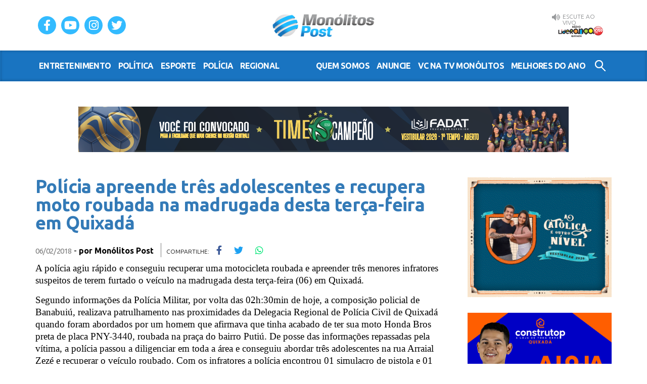

--- FILE ---
content_type: text/html; charset=UTF-8
request_url: https://www.monolitospost.com/2018/02/06/policia-apreende-tres-adolescentes-e-recupera-moto-roubada-na-madrugada-desta-terca-feira-em-quixada/
body_size: 10609
content:

<!DOCTYPE html>
<html lang="pt-BR">
<head>    
    <meta charset="UTF-8" />
    <meta http-equiv="X-UA-Compatible" content="IE=edge">
    <meta name="viewport" content="width=device-width, initial-scale=1">
	<meta name="google-site-verification" content="rqCNLRVVo-gpU7slxuxJed9vbcEul8e9vl7s0-jAF6s" />
    
    <title>Polícia apreende três adolescentes e recupera moto roubada na madrugada desta terça-feira em Quixadá | Monólitos Post</title>	        
    
    <link href="https://fonts.googleapis.com/css?family=Ubuntu:300,400,700" rel="stylesheet">
    <link href="https://fonts.googleapis.com/css?family=Gentium+Basic:400,400i,700" rel="stylesheet">
    <link rel="stylesheet" type="text/css" media="all" href="https://www.monolitospost.com/wp-content/themes/monolitospostv5.3/css/fontawesome.min.css" />
    <link rel="stylesheet" type="text/css" media="all" href="https://www.monolitospost.com/wp-content/themes/monolitospostv5.3/css/bootstrap.min.css" />
    <link rel="stylesheet" type="text/css" media="all" href="https://www.monolitospost.com/wp-content/themes/monolitospostv5.3/style.css?v5.2.7" />
    
    <script>
	  (function(i,s,o,g,r,a,m){i['GoogleAnalyticsObject']=r;i[r]=i[r]||function(){
	  (i[r].q=i[r].q||[]).push(arguments)},i[r].l=1*new Date();a=s.createElement(o),
	  m=s.getElementsByTagName(o)[0];a.async=1;a.src=g;m.parentNode.insertBefore(a,m)
	  })(window,document,'script','//www.google-analytics.com/analytics.js','ga');	
	  ga('create', 'UA-12477666-1', 'auto');
	  ga('send', 'pageview');	
	</script>

    <!-- Global site tag (gtag.js) - Google Analytics -->
    <script async src="https://www.googletagmanager.com/gtag/js?id=G-04ZQ671RBK"></script>
    <script>
    window.dataLayer = window.dataLayer || [];
    function gtag(){dataLayer.push(arguments);}
    gtag('js', new Date());
    gtag('config', 'G-04ZQ671RBK');
    </script>

    <!-- HTML5 shim and Respond.js for IE8 support of HTML5 elements and media queries -->
    <!--[if lt IE 9]>
      <script src="https://oss.maxcdn.com/html5shiv/3.7.2/html5shiv.min.js"></script>
      <script src="https://oss.maxcdn.com/respond/1.4.2/respond.min.js"></script>
    <![endif]-->
    
    
	<meta name='robots' content='max-image-preview:large' />
	<style>img:is([sizes="auto" i], [sizes^="auto," i]) { contain-intrinsic-size: 3000px 1500px }</style>
	<link rel="alternate" type="application/rss+xml" title="Feed de comentários para Monólitos Post &raquo; Polícia apreende três adolescentes e recupera moto roubada na madrugada desta terça-feira em Quixadá" href="https://www.monolitospost.com/2018/02/06/policia-apreende-tres-adolescentes-e-recupera-moto-roubada-na-madrugada-desta-terca-feira-em-quixada/feed/" />
<meta property="og:title" content="Polícia apreende três adolescentes e recupera moto roubada na madrugada desta terça-feira em Quixadá"/><meta property="og:type" content="article"/><meta property="og:url" content="https://www.monolitospost.com/2018/02/06/policia-apreende-tres-adolescentes-e-recupera-moto-roubada-na-madrugada-desta-terca-feira-em-quixada/"/><meta property="og:site_name" content="Monólitos Post"/><meta name="twitter:card" content="summary_large_image"><meta name="twitter:site" content="@monolitos"><meta name="twitter:domain" content="monolitospost.com"><meta name="twitter:creator" content="@monolitos"><meta name="twitter:title" content="Polícia apreende três adolescentes e recupera moto roubada na madrugada desta terça-feira em Quixadá"><meta name="twitter:description" content="<p>A polícia agiu rápido e conseguiu recuperar uma motocicleta roubada e apreender três menores infratores suspeitos de terem furtado o veículo na madrugada desta terça-feira (06) em Quixadá.  Segundo informações da Polícia Militar, por volta das 02h:30min de hoje, a composição policial de Banabuiú, realizava patrulhamento nas proximidades da Delegacia Regional de Polícia Civil de [&hellip;]</p>
"><meta property="og:image" content="https://www.monolitospost.com/wp-content/uploads/2017/07/Delegacia-Policia-Civil-de-Quixadá.jpg"><meta name="twitter:image" content="https://www.monolitospost.com/wp-content/uploads/2017/07/Delegacia-Policia-Civil-de-Quixadá.jpg"><script type="text/javascript">
/* <![CDATA[ */
window._wpemojiSettings = {"baseUrl":"https:\/\/s.w.org\/images\/core\/emoji\/16.0.1\/72x72\/","ext":".png","svgUrl":"https:\/\/s.w.org\/images\/core\/emoji\/16.0.1\/svg\/","svgExt":".svg","source":{"concatemoji":"https:\/\/www.monolitospost.com\/wp-includes\/js\/wp-emoji-release.min.js?ver=6.8.3"}};
/*! This file is auto-generated */
!function(s,n){var o,i,e;function c(e){try{var t={supportTests:e,timestamp:(new Date).valueOf()};sessionStorage.setItem(o,JSON.stringify(t))}catch(e){}}function p(e,t,n){e.clearRect(0,0,e.canvas.width,e.canvas.height),e.fillText(t,0,0);var t=new Uint32Array(e.getImageData(0,0,e.canvas.width,e.canvas.height).data),a=(e.clearRect(0,0,e.canvas.width,e.canvas.height),e.fillText(n,0,0),new Uint32Array(e.getImageData(0,0,e.canvas.width,e.canvas.height).data));return t.every(function(e,t){return e===a[t]})}function u(e,t){e.clearRect(0,0,e.canvas.width,e.canvas.height),e.fillText(t,0,0);for(var n=e.getImageData(16,16,1,1),a=0;a<n.data.length;a++)if(0!==n.data[a])return!1;return!0}function f(e,t,n,a){switch(t){case"flag":return n(e,"\ud83c\udff3\ufe0f\u200d\u26a7\ufe0f","\ud83c\udff3\ufe0f\u200b\u26a7\ufe0f")?!1:!n(e,"\ud83c\udde8\ud83c\uddf6","\ud83c\udde8\u200b\ud83c\uddf6")&&!n(e,"\ud83c\udff4\udb40\udc67\udb40\udc62\udb40\udc65\udb40\udc6e\udb40\udc67\udb40\udc7f","\ud83c\udff4\u200b\udb40\udc67\u200b\udb40\udc62\u200b\udb40\udc65\u200b\udb40\udc6e\u200b\udb40\udc67\u200b\udb40\udc7f");case"emoji":return!a(e,"\ud83e\udedf")}return!1}function g(e,t,n,a){var r="undefined"!=typeof WorkerGlobalScope&&self instanceof WorkerGlobalScope?new OffscreenCanvas(300,150):s.createElement("canvas"),o=r.getContext("2d",{willReadFrequently:!0}),i=(o.textBaseline="top",o.font="600 32px Arial",{});return e.forEach(function(e){i[e]=t(o,e,n,a)}),i}function t(e){var t=s.createElement("script");t.src=e,t.defer=!0,s.head.appendChild(t)}"undefined"!=typeof Promise&&(o="wpEmojiSettingsSupports",i=["flag","emoji"],n.supports={everything:!0,everythingExceptFlag:!0},e=new Promise(function(e){s.addEventListener("DOMContentLoaded",e,{once:!0})}),new Promise(function(t){var n=function(){try{var e=JSON.parse(sessionStorage.getItem(o));if("object"==typeof e&&"number"==typeof e.timestamp&&(new Date).valueOf()<e.timestamp+604800&&"object"==typeof e.supportTests)return e.supportTests}catch(e){}return null}();if(!n){if("undefined"!=typeof Worker&&"undefined"!=typeof OffscreenCanvas&&"undefined"!=typeof URL&&URL.createObjectURL&&"undefined"!=typeof Blob)try{var e="postMessage("+g.toString()+"("+[JSON.stringify(i),f.toString(),p.toString(),u.toString()].join(",")+"));",a=new Blob([e],{type:"text/javascript"}),r=new Worker(URL.createObjectURL(a),{name:"wpTestEmojiSupports"});return void(r.onmessage=function(e){c(n=e.data),r.terminate(),t(n)})}catch(e){}c(n=g(i,f,p,u))}t(n)}).then(function(e){for(var t in e)n.supports[t]=e[t],n.supports.everything=n.supports.everything&&n.supports[t],"flag"!==t&&(n.supports.everythingExceptFlag=n.supports.everythingExceptFlag&&n.supports[t]);n.supports.everythingExceptFlag=n.supports.everythingExceptFlag&&!n.supports.flag,n.DOMReady=!1,n.readyCallback=function(){n.DOMReady=!0}}).then(function(){return e}).then(function(){var e;n.supports.everything||(n.readyCallback(),(e=n.source||{}).concatemoji?t(e.concatemoji):e.wpemoji&&e.twemoji&&(t(e.twemoji),t(e.wpemoji)))}))}((window,document),window._wpemojiSettings);
/* ]]> */
</script>
<style id='wp-emoji-styles-inline-css' type='text/css'>

	img.wp-smiley, img.emoji {
		display: inline !important;
		border: none !important;
		box-shadow: none !important;
		height: 1em !important;
		width: 1em !important;
		margin: 0 0.07em !important;
		vertical-align: -0.1em !important;
		background: none !important;
		padding: 0 !important;
	}
</style>
<link rel='stylesheet' id='wp-block-library-css' href='https://www.monolitospost.com/wp-includes/css/dist/block-library/style.min.css?ver=6.8.3' type='text/css' media='all' />
<style id='classic-theme-styles-inline-css' type='text/css'>
/*! This file is auto-generated */
.wp-block-button__link{color:#fff;background-color:#32373c;border-radius:9999px;box-shadow:none;text-decoration:none;padding:calc(.667em + 2px) calc(1.333em + 2px);font-size:1.125em}.wp-block-file__button{background:#32373c;color:#fff;text-decoration:none}
</style>
<style id='global-styles-inline-css' type='text/css'>
:root{--wp--preset--aspect-ratio--square: 1;--wp--preset--aspect-ratio--4-3: 4/3;--wp--preset--aspect-ratio--3-4: 3/4;--wp--preset--aspect-ratio--3-2: 3/2;--wp--preset--aspect-ratio--2-3: 2/3;--wp--preset--aspect-ratio--16-9: 16/9;--wp--preset--aspect-ratio--9-16: 9/16;--wp--preset--color--black: #000000;--wp--preset--color--cyan-bluish-gray: #abb8c3;--wp--preset--color--white: #ffffff;--wp--preset--color--pale-pink: #f78da7;--wp--preset--color--vivid-red: #cf2e2e;--wp--preset--color--luminous-vivid-orange: #ff6900;--wp--preset--color--luminous-vivid-amber: #fcb900;--wp--preset--color--light-green-cyan: #7bdcb5;--wp--preset--color--vivid-green-cyan: #00d084;--wp--preset--color--pale-cyan-blue: #8ed1fc;--wp--preset--color--vivid-cyan-blue: #0693e3;--wp--preset--color--vivid-purple: #9b51e0;--wp--preset--gradient--vivid-cyan-blue-to-vivid-purple: linear-gradient(135deg,rgba(6,147,227,1) 0%,rgb(155,81,224) 100%);--wp--preset--gradient--light-green-cyan-to-vivid-green-cyan: linear-gradient(135deg,rgb(122,220,180) 0%,rgb(0,208,130) 100%);--wp--preset--gradient--luminous-vivid-amber-to-luminous-vivid-orange: linear-gradient(135deg,rgba(252,185,0,1) 0%,rgba(255,105,0,1) 100%);--wp--preset--gradient--luminous-vivid-orange-to-vivid-red: linear-gradient(135deg,rgba(255,105,0,1) 0%,rgb(207,46,46) 100%);--wp--preset--gradient--very-light-gray-to-cyan-bluish-gray: linear-gradient(135deg,rgb(238,238,238) 0%,rgb(169,184,195) 100%);--wp--preset--gradient--cool-to-warm-spectrum: linear-gradient(135deg,rgb(74,234,220) 0%,rgb(151,120,209) 20%,rgb(207,42,186) 40%,rgb(238,44,130) 60%,rgb(251,105,98) 80%,rgb(254,248,76) 100%);--wp--preset--gradient--blush-light-purple: linear-gradient(135deg,rgb(255,206,236) 0%,rgb(152,150,240) 100%);--wp--preset--gradient--blush-bordeaux: linear-gradient(135deg,rgb(254,205,165) 0%,rgb(254,45,45) 50%,rgb(107,0,62) 100%);--wp--preset--gradient--luminous-dusk: linear-gradient(135deg,rgb(255,203,112) 0%,rgb(199,81,192) 50%,rgb(65,88,208) 100%);--wp--preset--gradient--pale-ocean: linear-gradient(135deg,rgb(255,245,203) 0%,rgb(182,227,212) 50%,rgb(51,167,181) 100%);--wp--preset--gradient--electric-grass: linear-gradient(135deg,rgb(202,248,128) 0%,rgb(113,206,126) 100%);--wp--preset--gradient--midnight: linear-gradient(135deg,rgb(2,3,129) 0%,rgb(40,116,252) 100%);--wp--preset--font-size--small: 13px;--wp--preset--font-size--medium: 20px;--wp--preset--font-size--large: 36px;--wp--preset--font-size--x-large: 42px;--wp--preset--spacing--20: 0.44rem;--wp--preset--spacing--30: 0.67rem;--wp--preset--spacing--40: 1rem;--wp--preset--spacing--50: 1.5rem;--wp--preset--spacing--60: 2.25rem;--wp--preset--spacing--70: 3.38rem;--wp--preset--spacing--80: 5.06rem;--wp--preset--shadow--natural: 6px 6px 9px rgba(0, 0, 0, 0.2);--wp--preset--shadow--deep: 12px 12px 50px rgba(0, 0, 0, 0.4);--wp--preset--shadow--sharp: 6px 6px 0px rgba(0, 0, 0, 0.2);--wp--preset--shadow--outlined: 6px 6px 0px -3px rgba(255, 255, 255, 1), 6px 6px rgba(0, 0, 0, 1);--wp--preset--shadow--crisp: 6px 6px 0px rgba(0, 0, 0, 1);}:where(.is-layout-flex){gap: 0.5em;}:where(.is-layout-grid){gap: 0.5em;}body .is-layout-flex{display: flex;}.is-layout-flex{flex-wrap: wrap;align-items: center;}.is-layout-flex > :is(*, div){margin: 0;}body .is-layout-grid{display: grid;}.is-layout-grid > :is(*, div){margin: 0;}:where(.wp-block-columns.is-layout-flex){gap: 2em;}:where(.wp-block-columns.is-layout-grid){gap: 2em;}:where(.wp-block-post-template.is-layout-flex){gap: 1.25em;}:where(.wp-block-post-template.is-layout-grid){gap: 1.25em;}.has-black-color{color: var(--wp--preset--color--black) !important;}.has-cyan-bluish-gray-color{color: var(--wp--preset--color--cyan-bluish-gray) !important;}.has-white-color{color: var(--wp--preset--color--white) !important;}.has-pale-pink-color{color: var(--wp--preset--color--pale-pink) !important;}.has-vivid-red-color{color: var(--wp--preset--color--vivid-red) !important;}.has-luminous-vivid-orange-color{color: var(--wp--preset--color--luminous-vivid-orange) !important;}.has-luminous-vivid-amber-color{color: var(--wp--preset--color--luminous-vivid-amber) !important;}.has-light-green-cyan-color{color: var(--wp--preset--color--light-green-cyan) !important;}.has-vivid-green-cyan-color{color: var(--wp--preset--color--vivid-green-cyan) !important;}.has-pale-cyan-blue-color{color: var(--wp--preset--color--pale-cyan-blue) !important;}.has-vivid-cyan-blue-color{color: var(--wp--preset--color--vivid-cyan-blue) !important;}.has-vivid-purple-color{color: var(--wp--preset--color--vivid-purple) !important;}.has-black-background-color{background-color: var(--wp--preset--color--black) !important;}.has-cyan-bluish-gray-background-color{background-color: var(--wp--preset--color--cyan-bluish-gray) !important;}.has-white-background-color{background-color: var(--wp--preset--color--white) !important;}.has-pale-pink-background-color{background-color: var(--wp--preset--color--pale-pink) !important;}.has-vivid-red-background-color{background-color: var(--wp--preset--color--vivid-red) !important;}.has-luminous-vivid-orange-background-color{background-color: var(--wp--preset--color--luminous-vivid-orange) !important;}.has-luminous-vivid-amber-background-color{background-color: var(--wp--preset--color--luminous-vivid-amber) !important;}.has-light-green-cyan-background-color{background-color: var(--wp--preset--color--light-green-cyan) !important;}.has-vivid-green-cyan-background-color{background-color: var(--wp--preset--color--vivid-green-cyan) !important;}.has-pale-cyan-blue-background-color{background-color: var(--wp--preset--color--pale-cyan-blue) !important;}.has-vivid-cyan-blue-background-color{background-color: var(--wp--preset--color--vivid-cyan-blue) !important;}.has-vivid-purple-background-color{background-color: var(--wp--preset--color--vivid-purple) !important;}.has-black-border-color{border-color: var(--wp--preset--color--black) !important;}.has-cyan-bluish-gray-border-color{border-color: var(--wp--preset--color--cyan-bluish-gray) !important;}.has-white-border-color{border-color: var(--wp--preset--color--white) !important;}.has-pale-pink-border-color{border-color: var(--wp--preset--color--pale-pink) !important;}.has-vivid-red-border-color{border-color: var(--wp--preset--color--vivid-red) !important;}.has-luminous-vivid-orange-border-color{border-color: var(--wp--preset--color--luminous-vivid-orange) !important;}.has-luminous-vivid-amber-border-color{border-color: var(--wp--preset--color--luminous-vivid-amber) !important;}.has-light-green-cyan-border-color{border-color: var(--wp--preset--color--light-green-cyan) !important;}.has-vivid-green-cyan-border-color{border-color: var(--wp--preset--color--vivid-green-cyan) !important;}.has-pale-cyan-blue-border-color{border-color: var(--wp--preset--color--pale-cyan-blue) !important;}.has-vivid-cyan-blue-border-color{border-color: var(--wp--preset--color--vivid-cyan-blue) !important;}.has-vivid-purple-border-color{border-color: var(--wp--preset--color--vivid-purple) !important;}.has-vivid-cyan-blue-to-vivid-purple-gradient-background{background: var(--wp--preset--gradient--vivid-cyan-blue-to-vivid-purple) !important;}.has-light-green-cyan-to-vivid-green-cyan-gradient-background{background: var(--wp--preset--gradient--light-green-cyan-to-vivid-green-cyan) !important;}.has-luminous-vivid-amber-to-luminous-vivid-orange-gradient-background{background: var(--wp--preset--gradient--luminous-vivid-amber-to-luminous-vivid-orange) !important;}.has-luminous-vivid-orange-to-vivid-red-gradient-background{background: var(--wp--preset--gradient--luminous-vivid-orange-to-vivid-red) !important;}.has-very-light-gray-to-cyan-bluish-gray-gradient-background{background: var(--wp--preset--gradient--very-light-gray-to-cyan-bluish-gray) !important;}.has-cool-to-warm-spectrum-gradient-background{background: var(--wp--preset--gradient--cool-to-warm-spectrum) !important;}.has-blush-light-purple-gradient-background{background: var(--wp--preset--gradient--blush-light-purple) !important;}.has-blush-bordeaux-gradient-background{background: var(--wp--preset--gradient--blush-bordeaux) !important;}.has-luminous-dusk-gradient-background{background: var(--wp--preset--gradient--luminous-dusk) !important;}.has-pale-ocean-gradient-background{background: var(--wp--preset--gradient--pale-ocean) !important;}.has-electric-grass-gradient-background{background: var(--wp--preset--gradient--electric-grass) !important;}.has-midnight-gradient-background{background: var(--wp--preset--gradient--midnight) !important;}.has-small-font-size{font-size: var(--wp--preset--font-size--small) !important;}.has-medium-font-size{font-size: var(--wp--preset--font-size--medium) !important;}.has-large-font-size{font-size: var(--wp--preset--font-size--large) !important;}.has-x-large-font-size{font-size: var(--wp--preset--font-size--x-large) !important;}
:where(.wp-block-post-template.is-layout-flex){gap: 1.25em;}:where(.wp-block-post-template.is-layout-grid){gap: 1.25em;}
:where(.wp-block-columns.is-layout-flex){gap: 2em;}:where(.wp-block-columns.is-layout-grid){gap: 2em;}
:root :where(.wp-block-pullquote){font-size: 1.5em;line-height: 1.6;}
</style>
<link rel='stylesheet' id='contact-form-7-css' href='https://www.monolitospost.com/wp-content/plugins/contact-form-7/includes/css/styles.css?ver=6.1.1' type='text/css' media='all' />
<link rel='stylesheet' id='wp-polls-css' href='https://www.monolitospost.com/wp-content/plugins/wp-polls/polls-css.css?ver=2.77.3' type='text/css' media='all' />
<style id='wp-polls-inline-css' type='text/css'>
.wp-polls .pollbar {
	margin: 1px;
	font-size: 18px;
	line-height: 20px;
	height: 20px;
	background: #2172C5;
	border: 1px solid #134272;
}

</style>
<script type="text/javascript" src="https://www.monolitospost.com/wp-includes/js/jquery/jquery.min.js?ver=3.7.1" id="jquery-core-js"></script>
<script type="text/javascript" src="https://www.monolitospost.com/wp-includes/js/jquery/jquery-migrate.min.js?ver=3.4.1" id="jquery-migrate-js"></script>
<link rel="https://api.w.org/" href="https://www.monolitospost.com/wp-json/" /><link rel="alternate" title="JSON" type="application/json" href="https://www.monolitospost.com/wp-json/wp/v2/posts/56411" /><link rel="EditURI" type="application/rsd+xml" title="RSD" href="https://www.monolitospost.com/xmlrpc.php?rsd" />
<meta name="generator" content="WordPress 6.8.3" />
<link rel="canonical" href="https://www.monolitospost.com/2018/02/06/policia-apreende-tres-adolescentes-e-recupera-moto-roubada-na-madrugada-desta-terca-feira-em-quixada/" />
<link rel='shortlink' href='https://www.monolitospost.com/?p=56411' />
<link rel="alternate" title="oEmbed (JSON)" type="application/json+oembed" href="https://www.monolitospost.com/wp-json/oembed/1.0/embed?url=https%3A%2F%2Fwww.monolitospost.com%2F2018%2F02%2F06%2Fpolicia-apreende-tres-adolescentes-e-recupera-moto-roubada-na-madrugada-desta-terca-feira-em-quixada%2F" />
<link rel="alternate" title="oEmbed (XML)" type="text/xml+oembed" href="https://www.monolitospost.com/wp-json/oembed/1.0/embed?url=https%3A%2F%2Fwww.monolitospost.com%2F2018%2F02%2F06%2Fpolicia-apreende-tres-adolescentes-e-recupera-moto-roubada-na-madrugada-desta-terca-feira-em-quixada%2F&#038;format=xml" />
<style type="text/css">#wp-admin-bar-w3tc, #wp-admin-bar-appearance, #wp-admin-bar-new-page, #wp-admin-bar-new-post, #wp-admin-bar-new-link, #wp-admin-bar-new-user, #wp-admin-bar-new-media, #wp-admin-bar-new-theme, #wp-admin-bar-new-plugin {display:none;}</style>            
</head>

<body class="wp-singular post-template-default single single-post postid-56411 single-format-standard wp-theme-monolitospostv53">
    
<div id="fb-root"></div>
<script>(function(d, s, id) {
  var js, fjs = d.getElementsByTagName(s)[0];
  if (d.getElementById(id)) return;
  js = d.createElement(s); js.id = id;
  js.src = 'https://connect.facebook.net/pt_BR/sdk.js#xfbml=1&version=v2.12';
  fjs.parentNode.insertBefore(js, fjs);
}(document, 'script', 'facebook-jssdk'));</script>

<header class="site-header">
    <div class="container">
        <h1 class="site-logo"><a class="navbar-brand" href="https://www.monolitospost.com/">Monólitos Post</a></h1>
        
        <nav class="social-nav">
            <ul>
                <li><a target="_blank" href="https://www.facebook.com/monolitospost/"><i class="fab fa-facebook-f"></i></a></li>
                <li><a target="_blank" href="https://www.youtube.com/user/MonolitosPOST"><i class="fab fa-youtube"></i></a></li>
                <li><a target="_blank" href="https://www.instagram.com/monolitospost/"><i class="fab fa-instagram"></i></a></li>
                <li><a target="_blank" href="https://twitter.com/monolitos"><i class="fab fa-twitter"></i></a></li>
            </ul>
        </nav>
        
        <div class="aovivo">
			<span class="aovivo-label">Escute AO VIVO</span>
			<a class="aovivo-fm" target="_blank" href="https://www.radios.com.br/aovivo/radio-lideranca-1059-fm/13689">Rádio Liderança FM 105,9 AO VIVO</a>			
		</div>
    </div>
    <button aria-controls="navbar-primary" aria-expanded="false" class="collapsed navbar-toggle" data-target="#navbar-primary" data-toggle=collapse type=button>
        <span class=sr-only>Menu</span>
        <span class=icon-bar></span> 
        <span class=icon-bar></span> 
        <span class=icon-bar></span> 
    </button>
    <nav class="navbar collapse navbar-collapse" id="navbar-primary">
        <div class="container">
            <ul class="nav navbar-nav">                
    		  	<li><a href="https://www.monolitospost.com/category/noticias/entretenimento/">entretenimento</a></li>
    		  	<li><a href="https://www.monolitospost.com/category/noticias/politica/">política</a></li>
    		  	<li><a href="https://www.monolitospost.com/category/noticias/esporte/">esporte</a></li>
    		  	<li><a href="https://www.monolitospost.com/category/noticias/policia/">polícia</a></li>    		  	
    		  	<li><a href="https://www.monolitospost.com/category/noticias/regional/">regional</a></li>                
            </ul>
            <ul class="nav navbar-nav navbar-right">
                <li><a href="https://www.monolitospost.com/quem-somos/">Quem somos</a></li>
                <li><a href="https://www.monolitospost.com/anuncie/">Anuncie</a></li>
                <li><a href="https://www.monolitospost.com/vc-na-tvmonolitos/">VC na TV Monólitos</a></li>
                <li><a href="https://www.monolitospost.com/melhoresdoano/">Melhores do Ano</a></li>
                <li><a class="icon-search" href="">Buscar no Site</a></li>
            </ul>
            <form style="display:none;" method="get" action="https://www.monolitospost.com/" class="navbar-form navbar-right">
                <div class="form-group">
                    <input type="text" name="s" id="s" placeholder="Buscar no site..." class="form-control">
                </div>
            </form>
        </div>
    </nav>    
</header>

<section class="site-content">
    
    
    <div class="banner-topo">
    							
	<a class="banner" target="_blank" href="https://www.instagram.com/fadatquixada/"><img width="970" height="90" src="https://www.monolitospost.com/wp-content/uploads/2025/01/faixa-site-monolitos-campanha-2026.png" class="attachment-full size-full wp-post-image" alt="" decoding="async" fetchpriority="high" srcset="https://www.monolitospost.com/wp-content/uploads/2025/01/faixa-site-monolitos-campanha-2026.png 970w, https://www.monolitospost.com/wp-content/uploads/2025/01/faixa-site-monolitos-campanha-2026-300x28.png 300w, https://www.monolitospost.com/wp-content/uploads/2025/01/faixa-site-monolitos-campanha-2026-768x71.png 768w" sizes="(max-width: 970px) 100vw, 970px" /></a>
	<a class="banner" target="_blank" href="https://www.instagram.com/fadatquixada/"><img width="970" height="90" src="https://www.monolitospost.com/wp-content/uploads/2025/01/faixa-site-monolitos-campanha-2026.png" class="attachment-full size-full wp-post-image" alt="" decoding="async" srcset="https://www.monolitospost.com/wp-content/uploads/2025/01/faixa-site-monolitos-campanha-2026.png 970w, https://www.monolitospost.com/wp-content/uploads/2025/01/faixa-site-monolitos-campanha-2026-300x28.png 300w, https://www.monolitospost.com/wp-content/uploads/2025/01/faixa-site-monolitos-campanha-2026-768x71.png 768w" sizes="(max-width: 970px) 100vw, 970px" /></a>
		</div>           
	<div class="container">    
    	<div class="row">
		    <div class="content-column content-main">
            
				                
                                      				
				<h2 class="post-title"><a href="https://www.monolitospost.com/2018/02/06/policia-apreende-tres-adolescentes-e-recupera-moto-roubada-na-madrugada-desta-terca-feira-em-quixada/" rel="bookmark" title="Polícia apreende três adolescentes e recupera moto roubada na madrugada desta terça-feira em Quixadá">Polícia apreende três adolescentes e recupera moto roubada na madrugada desta terça-feira em Quixadá</a></h2>
				<span class="post-date">06/02/2018</span> - <span class="post-details">por <a href="https://www.monolitospost.com/author/monolitospost/" title="Posts de Monólitos Post" rel="author">Monólitos Post</a> </span>
				<ul class="compartilhe">
    				<li>Compartilhe:</li>
    				<li><a style="color:#3B5998;" href="javascript:;" onclick="window.open('http://www.facebook.com/sharer.php?u=https://www.monolitospost.com/2018/02/06/policia-apreende-tres-adolescentes-e-recupera-moto-roubada-na-madrugada-desta-terca-feira-em-quixada/','fb-shared','width=500,height=470'); return false;"><i class="fab fa-facebook-f"></i></a></li>
    				<li><a style="color:#1DA1F2;" href="javascript:;" onclick="window.open('https://twitter.com/intent/tweet?url=https://www.monolitospost.com/2018/02/06/policia-apreende-tres-adolescentes-e-recupera-moto-roubada-na-madrugada-desta-terca-feira-em-quixada/&text=Polícia apreende três adolescentes e recupera moto roubada na madrugada desta terça-feira em Quixadá&via=monolitos&hashtags=','twt-shared','width=500,height=470'); return false;"><i class="fab fa-twitter"></i></a></li>    				
    				<li><a style="color:#00E676;" href="whatsapp://send?text=*Polícia apreende três adolescentes e recupera moto roubada na madrugada desta terça-feira em Quixadá* https://www.monolitospost.com/2018/02/06/policia-apreende-tres-adolescentes-e-recupera-moto-roubada-na-madrugada-desta-terca-feira-em-quixada/"><i class="fab fa-whatsapp"></i></a></li>
                </ul>


                <div class="post">					
					<p><span style="color: #000000; font-size: 14pt;"><span style="font-family: 'Calisto MT', serif;">A polícia agiu rápido e conseguiu recuperar uma motocicleta roubada e apreender três menores infratores suspeitos de terem furtado o veículo na madrugada desta terça-feira (06) em Quixadá. </span></span></p>
<p><span style="color: #000000; font-family: 'Calisto MT', serif; font-size: 14pt;">Segundo informações da Polícia Militar, por volta das 02h:30min de hoje, a composição policial de Banabuiú, realizava patrulhamento nas proximidades da Delegacia Regional de Polícia Civil de Quixadá quando foram abordados por um homem que afirmava que tinha acabado de ter sua moto Honda Bros preta de placa PNY-3440, roubada na praça do bairro Putiú. De posse das informações repassadas pela vítima, a polícia passou a diligenciar em toda a área e conseguiu abordar três adolescentes na rua Arraial Zezé e recuperar o veículo roubado. Com os infratores a polícia encontrou 01 simulacro de pistola e 01 faca. </span></p>
<p><span style="color: #000000; font-family: 'Calisto MT', serif; font-size: 14pt;">Os três adolescentes foram encaminhados a Delegacia Regional de Polícia Civil de Quixadá para adoção das medidas cabíveis.</span></p>
										
					
									</div>
				
				<hr>
				
				<div class="facebook-page"><div class="fb-page" data-href="https://www.facebook.com/monolitospost/"  data-width="900" data-small-header="false" data-adapt-container-width="true" data-hide-cover="false" data-show-facepile="true"><blockquote cite="https://www.facebook.com/monolitospost/" class="fb-xfbml-parse-ignore"><a href="https://www.facebook.com/monolitospost/">MonólitosPOST</a></blockquote></div></div>				
				<hr>
				
                <div id="taboola-below-article-thumbnails"></div>
                <script type="text/javascript">
                  window._taboola = window._taboola || [];
                  _taboola.push({
                    mode: 'thumbnails-a',
                    container: 'taboola-below-article-thumbnails',
                    placement: 'Below Article Thumbnails',
                    target_type: 'mix'
                  });
                </script>														
				
				<hr>
				
								
                
                <div id="comments">

			<!-- If comments are open, but there are no comments. -->

	 	


<div id="respond">

	<h3>Deixe seu comentário</h3>

	<div class="cancel-comment-reply">
		<a rel="nofollow" id="cancel-comment-reply-link" href="/2018/02/06/policia-apreende-tres-adolescentes-e-recupera-moto-roubada-na-madrugada-desta-terca-feira-em-quixada/#respond" style="display:none;">Clique aqui para cancelar a resposta.</a>	</div>

	
	<form action="https://www.monolitospost.com/wp-comments-post.php" method="post" id="commentform">

		
			<div>
				<label for="author">Nome</label>
				<input type="text" name="author" id="author" value="" class="border" size="22" tabindex="1" aria-required='true' />				
			</div>

			<div>
				<label for="email">E-mail</label>
				<input type="text" name="email" id="email" value="" class="border" size="22" tabindex="2" aria-required='true' />				
			</div>

			<div>
				<label for="url">Website</label>
				<input type="text" name="url" id="url" value="" class="border" size="22" tabindex="3" />				
			</div>

		
		<div>
			<label for="comment">Comentário</label>
			<textarea name="comment" id="comment" class="border" cols="58" rows="10" tabindex="4"></textarea>
		</div>	
		
		<div>
			<input class="btn" name="submit" type="submit" id="submit" tabindex="5" value="Enviar" />
			<input type='hidden' name='comment_post_ID' value='56411' id='comment_post_ID' />
<input type='hidden' name='comment_parent' id='comment_parent' value='0' />
		</div>
		
		<p style="display: none;"><input type="hidden" id="akismet_comment_nonce" name="akismet_comment_nonce" value="98305076a2" /></p><p style="display: none !important;" class="akismet-fields-container" data-prefix="ak_"><label>&#916;<textarea name="ak_hp_textarea" cols="45" rows="8" maxlength="100"></textarea></label><input type="hidden" id="ak_js_1" name="ak_js" value="250"/><script>document.getElementById( "ak_js_1" ).setAttribute( "value", ( new Date() ).getTime() );</script></p>
		<div class="msgcomments">Os comentários do site Monólitos Post tem como objetivo promover o debate acerca dos assuntos tratados em cada reportagem.<br class="no-mobile"> O conteúdo de cada comentário é de única e exclusiva responsabilidade civil e penal do cadastrado.</div>
	</form>

		
</div>

</div>
                                                    
				               
							
			</div>			
			
			        <div class="content-side">
            <div class="sidebar">

								
								<!-- <div class="banner-lateral-bnb"><script src="https://s3-sa-east-1.amazonaws.com/cdn.zygon.digital/__g_tags/2019/monolitos-portal/home/slot2.js"></script></div> -->
                <div class="banners-laterais">
					
									
				                <div class="banner-lateral-2">
					<a class="banner-lateral" target="_blank" href="https://estudenaunicatolica.com.br/ "><img width="300" height="250" src="https://www.monolitospost.com/wp-content/uploads/2023/03/UniCatolica.gif" class="attachment-post-thumbnail size-post-thumbnail wp-post-image" alt="" decoding="async" loading="lazy" /></a>					
				</div>					
									
				                <div class="banner-lateral-3">
					<a class="banner-lateral" target="_blank" href="https://construtop.com.br/ofertas-quixada/"><img width="300" height="250" src="https://www.monolitospost.com/wp-content/uploads/2019/10/Construtop.png" class="attachment-post-thumbnail size-post-thumbnail wp-post-image" alt="" decoding="async" loading="lazy" /></a>					
				</div>					
									
								
				<div class="banner-lateral-4">
					<a class="banner-lateral" target="_blank" href="http://www.enelnordeste.com.br/"></a>					
				</div>					
									
				</div>					
				
								
				<div class="banners-laterais">					
					
									
									
								</div>					
				    			
    																	
    									
    			
                    				<div class="mais-lidos">
    					<h3 class="subtitle">Mais Lidos</h3>
    					<ul>
    						    						<li><a class="destaque-inline" href="https://www.monolitospost.com/2026/01/17/quixada-motociclista-morre-ao-colidir-com-uma-vaca-na-rodovia-de-acesso-ao-acude-cedro/">Quixadá: Motociclista morre ao colidir com uma vaca na rodovia de acesso ao Açude Cedro</a></li>
    						    						<li><a class="destaque-inline" href="https://www.monolitospost.com/2026/01/15/aluna-de-escola-publica-de-quixada-e-aprovada-no-curso-de-medicina-da-uece/">Aluna de escola pública de Quixadá é aprovada no curso de Medicina da UECE</a></li>
    						    						<li><a class="destaque-inline" href="https://www.monolitospost.com/2026/01/17/dr-bruno-barreto-reassume-a-1a-promotoria-de-justica-de-quixada-e-promete-tolerancia-zero-para-a-criminalidade/">Dr. Bruno Barreto reassume a 1ª Promotoria de Justiça de Quixadá e promete tolerância zero para a criminalidade</a></li>
    						    						<li><a class="destaque-inline" href="https://www.monolitospost.com/2026/01/16/acidente-com-onibus-da-equipe-sub-20-do-aguia-de-maraba-mata-preparador-fisico-e-deixa-tecnico-ferido/">Acidente com ônibus da equipe sub-20 do Águia de Marabá mata preparador físico e deixa técnico ferido</a></li>
    						    						<li><a class="destaque-inline" href="https://www.monolitospost.com/2026/01/20/curso-de-medicina-da-estacio-de-caninde-recebe-nota-2-em-avaliacao-do-ministerio-da-educacao/">Curso de Medicina da Estácio de Canindé recebe nota 2 em avaliação do Ministério da Educação</a></li>
    						    					</ul>
    				</div>
    			                    				
    			
    			                
                			
		    </div>
        </div>			
		</div>
    </div>
				
		
</section>

<footer class="site-footer">
    <div class="container">
        <h1 class="monolitospost-logo"><a href="https://www.monolitospost.com/">Monólitos Post</a></h1>
        <p>&copy; 2026 Monólitos Post - O Ceará se informa aqui! | <a href="https://www.monolitospost.com/politica-de-privacidade/">Política de Privacidade</a></p>				
		<a id="notoris" href="https://notoris.com.br" target="_blank">notoris - agência digital</a>
    </div> <!-- /container -->
</footer>

<script src="https://ajax.googleapis.com/ajax/libs/jquery/1.12.4/jquery.min.js"></script>
<script src="https://www.monolitospost.com/wp-content/themes/monolitospostv5.3/js/bootstrap.min.js"></script>
<script src="https://www.monolitospost.com/wp-content/themes/monolitospostv5.3/js/galleria-1.4.2.min.js"></script>

<script>
    

$(function() {
    // Banners
	$('.banner-topo .banner:gt(0)').hide();
	setInterval(function(){
		$('.banner-topo .banner:first-child').fadeOut().next('a').fadeIn().end().appendTo('.banner-topo');
	}, 3000);
	
	if ( $( "#galleria" ).length ) { 
		// Galleria load and run
		Galleria.loadTheme('https://www.monolitospost.com/wp-content/themes/monolitospostv5.3/js/galleria.classic.min.js');
		Galleria.run('#galleria');
 	}

	$( ".icon-search" ).on( "click", function(e) {
		e.preventDefault();
		$('.navbar-form').slideToggle( "slow" );
	});	 

});
</script>

<script type="speculationrules">
{"prefetch":[{"source":"document","where":{"and":[{"href_matches":"\/*"},{"not":{"href_matches":["\/wp-*.php","\/wp-admin\/*","\/wp-content\/uploads\/*","\/wp-content\/*","\/wp-content\/plugins\/*","\/wp-content\/themes\/monolitospostv5.3\/*","\/*\\?(.+)"]}},{"not":{"selector_matches":"a[rel~=\"nofollow\"]"}},{"not":{"selector_matches":".no-prefetch, .no-prefetch a"}}]},"eagerness":"conservative"}]}
</script>
<script type="text/javascript" src="https://www.monolitospost.com/wp-includes/js/dist/hooks.min.js?ver=4d63a3d491d11ffd8ac6" id="wp-hooks-js"></script>
<script type="text/javascript" src="https://www.monolitospost.com/wp-includes/js/dist/i18n.min.js?ver=5e580eb46a90c2b997e6" id="wp-i18n-js"></script>
<script type="text/javascript" id="wp-i18n-js-after">
/* <![CDATA[ */
wp.i18n.setLocaleData( { 'text direction\u0004ltr': [ 'ltr' ] } );
/* ]]> */
</script>
<script type="text/javascript" src="https://www.monolitospost.com/wp-content/plugins/contact-form-7/includes/swv/js/index.js?ver=6.1.1" id="swv-js"></script>
<script type="text/javascript" id="contact-form-7-js-translations">
/* <![CDATA[ */
( function( domain, translations ) {
	var localeData = translations.locale_data[ domain ] || translations.locale_data.messages;
	localeData[""].domain = domain;
	wp.i18n.setLocaleData( localeData, domain );
} )( "contact-form-7", {"translation-revision-date":"2025-05-19 13:41:20+0000","generator":"GlotPress\/4.0.1","domain":"messages","locale_data":{"messages":{"":{"domain":"messages","plural-forms":"nplurals=2; plural=n > 1;","lang":"pt_BR"},"Error:":["Erro:"]}},"comment":{"reference":"includes\/js\/index.js"}} );
/* ]]> */
</script>
<script type="text/javascript" id="contact-form-7-js-before">
/* <![CDATA[ */
var wpcf7 = {
    "api": {
        "root": "https:\/\/www.monolitospost.com\/wp-json\/",
        "namespace": "contact-form-7\/v1"
    },
    "cached": 1
};
/* ]]> */
</script>
<script type="text/javascript" src="https://www.monolitospost.com/wp-content/plugins/contact-form-7/includes/js/index.js?ver=6.1.1" id="contact-form-7-js"></script>
<script type="text/javascript" id="wp-polls-js-extra">
/* <![CDATA[ */
var pollsL10n = {"ajax_url":"https:\/\/www.monolitospost.com\/wp-admin\/admin-ajax.php","text_wait":"Seu \u00faltimo pedido ainda est\u00e1 sendo processada. Por favor espere um pouco...","text_valid":"Por favor, escolha uma resposta v\u00e1lida.","text_multiple":"N\u00famero m\u00e1ximo de op\u00e7\u00f5es permitidas:","show_loading":"1","show_fading":"1"};
/* ]]> */
</script>
<script type="text/javascript" src="https://www.monolitospost.com/wp-content/plugins/wp-polls/polls-js.js?ver=2.77.3" id="wp-polls-js"></script>
<script defer type="text/javascript" src="https://www.monolitospost.com/wp-content/plugins/akismet/_inc/akismet-frontend.js?ver=1758548102" id="akismet-frontend-js"></script>

</body>
</html>
<!--
Performance optimized by W3 Total Cache. Learn more: https://www.boldgrid.com/w3-total-cache/


Served from: www.monolitospost.com @ 2026-01-22 15:08:55 by W3 Total Cache
-->